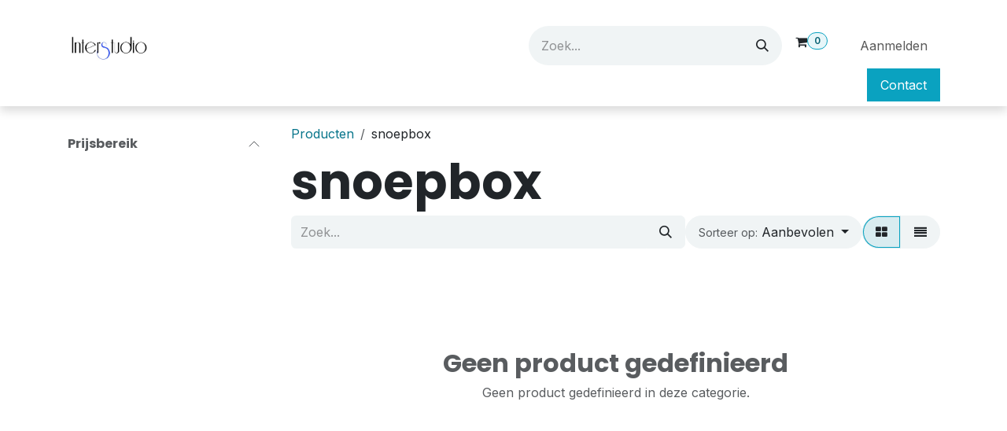

--- FILE ---
content_type: text/html; charset=utf-8
request_url: https://www.interstudio.be/shop/category/snoepbox-57
body_size: 10042
content:
<!DOCTYPE html>
<html lang="nl-NL" data-website-id="2" data-main-object="product.public.category(57,)" data-add2cart-redirect="1">
    <head>
        <meta charset="utf-8"/>
        <meta http-equiv="X-UA-Compatible" content="IE=edge"/>
        <meta name="viewport" content="width=device-width, initial-scale=1"/>
        <meta name="generator" content="Odoo"/>
            
        <meta property="og:type" content="website"/>
        <meta property="og:title" content="snoepbox | Interstudio"/>
        <meta property="og:site_name" content="Interstudio"/>
        <meta property="og:url" content="https://www.interstudio.be/shop/category/snoepbox-57"/>
        <meta property="og:image" content="https://www.interstudio.be/web/image/website/2/logo?unique=242a238"/>
            
        <meta name="twitter:card" content="summary_large_image"/>
        <meta name="twitter:title" content="snoepbox | Interstudio"/>
        <meta name="twitter:image" content="https://www.interstudio.be/web/image/website/2/logo/300x300?unique=242a238"/>
        
        <link rel="alternate" hreflang="nl" href="https://www.interstudio.be/nl_BE/shop/category/snoepbox-57"/>
        <link rel="alternate" hreflang="nl-nl" href="https://www.interstudio.be/shop/category/snoepbox-57"/>
        <link rel="alternate" hreflang="en" href="https://www.interstudio.be/en_GB/shop/category/snoepbox-57"/>
        <link rel="alternate" hreflang="x-default" href="https://www.interstudio.be/shop/category/snoepbox-57"/>
        <link rel="canonical" href="https://www.interstudio.be/shop/category/snoepbox-57"/>
        
        <link rel="preconnect" href="https://fonts.gstatic.com/" crossorigin=""/>
        <title>snoepbox | Interstudio</title>
        <link type="image/x-icon" rel="shortcut icon" href="/web/image/website/2/favicon?unique=242a238"/>
        <link rel="preload" href="/web/static/src/libs/fontawesome/fonts/fontawesome-webfont.woff2?v=4.7.0" as="font" crossorigin=""/>
        <link type="text/css" rel="stylesheet" href="/web/assets/2/b844696/web.assets_frontend.min.css"/>
        <script id="web.layout.odooscript" type="text/javascript">
            var odoo = {
                csrf_token: "537816e2614e9a27e7b1eb3077573a8677e7723co1794074603",
                debug: "",
            };
        </script>
        <script type="text/javascript">
            odoo.__session_info__ = {"is_admin": false, "is_system": false, "is_public": true, "is_internal_user": false, "is_website_user": true, "uid": null, "is_frontend": true, "profile_session": null, "profile_collectors": null, "profile_params": null, "show_effect": true, "currencies": {"1": {"symbol": "\u20ac", "position": "after", "digits": [69, 2]}, "170": {"symbol": "\u20ac", "position": "after", "digits": [69, 2]}}, "quick_login": true, "bundle_params": {"lang": "nl_NL", "website_id": 2}, "test_mode": false, "websocket_worker_version": "18.0-7", "translationURL": "/website/translations", "cache_hashes": {"translations": "c86696a48b518f9453431243f1e1231c928f9696"}, "geoip_country_code": "US", "geoip_phone_code": 1, "lang_url_code": "nl"};
            if (!/(^|;\s)tz=/.test(document.cookie)) {
                const userTZ = Intl.DateTimeFormat().resolvedOptions().timeZone;
                document.cookie = `tz=${userTZ}; path=/`;
            }
        </script>
        <script type="text/javascript" defer="defer" src="/web/assets/2/d49e135/web.assets_frontend_minimal.min.js" onerror="__odooAssetError=1"></script>
        <script type="text/javascript" defer="defer" data-src="/web/assets/2/837ea4f/web.assets_frontend_lazy.min.js" onerror="__odooAssetError=1"></script>
        
        
    </head>
    <body>



        <div id="wrapwrap" class="   ">
            <a class="o_skip_to_content btn btn-primary rounded-0 visually-hidden-focusable position-absolute start-0" href="#wrap">Overslaan naar inhoud</a>
                <header id="top" data-anchor="true" data-name="Header" data-extra-items-toggle-aria-label="Extra items knop" class="   o_header_standard o_hoverable_dropdown" style=" ">
                    
    <nav data-name="Navbar" aria-label="Hoofd" class="navbar navbar-expand-lg navbar-light o_colored_level o_cc o_header_force_no_radius d-none d-lg-block p-0 shadow-sm ">
        

            <div id="o_main_nav" class="o_main_nav">
                <div class="o_header_hide_on_scroll">
                    <div aria-label="Boven" class="o_header_sales_two_top py-1">
                        <ul class="navbar-nav container d-grid h-100 px-3 o_grid_header_3_cols">
                            
                            <li class="o_header_sales_two_lang_selector_placeholder"></li>
                            
                            
                            
        <li class="d-flex align-items-center">
                <div data-name="Text" class="s_text_block d-flex align-items-center mx-auto">
                    <small><br/></small>
                </div>
        </li>
                            
                            
                            <li class="o_header_sales_two_social_links_placeholder"></li>
                        </ul>
                    </div>
                    <div aria-label="Midden" class="container d-flex justify-content-between align-items-center py-1">
                        
    <a data-name="Navbar Logo" href="/" class="navbar-brand logo me-4">
            
            <span role="img" aria-label="Logo of Interstudio" title="Interstudio"><img src="/web/image/website/2/logo/Interstudio?unique=242a238" class="img img-fluid" width="95" height="40" alt="Interstudio" loading="lazy"/></span>
        </a>
    
                        <ul class="navbar-nav align-items-center gap-1">
                            
                            
        <li class="">
    <form method="get" class="o_searchbar_form s_searchbar_input " action="/website/search" data-snippet="s_searchbar_input">
            <div role="search" class="input-group ">
        <input type="search" name="search" class="search-query form-control oe_search_box rounded-start-pill ps-3 text-bg-light border-0 bg-light" placeholder="Zoek..." value="" data-search-type="all" data-limit="5" data-display-image="true" data-display-description="true" data-display-extra-link="true" data-display-detail="true" data-order-by="name asc"/>
        <button type="submit" aria-label="Zoek" title="Zoek" class="btn oe_search_button rounded-end-pill p-3 bg-o-color-3 lh-1">
            <i class="oi oi-search"></i>
        </button>
    </div>

            <input name="order" type="hidden" class="o_search_order_by" value="name asc"/>
            
    
        </form>
        </li>
                            
        
            <li class=" divider d-none"></li> 
            <li class="o_wsale_my_cart align-self-md-start  ">
                <a href="/shop/cart" class="btn d-flex align-items-center fw-bold text-reset o_navlink_background_hover">
                    <i class="fa fa-shopping-cart o_editable_media o_editable"><font style="vertical-align: inherit;"><font style="vertical-align: inherit;">​</font></font></i>
                    <sup class="my_cart_quantity badge text-bg-primary" data-order-id="">0</sup>
                </a>
            </li>
        
        
            <li class="o_wsale_my_wish d-none  o_wsale_my_wish_hide_empty">
                <a href="/shop/wishlist" class="btn d-flex align-items-center fw-bold text-reset o_navlink_background_hover">
                    <i class="fa fa-1x fa-heart o_editable_media o_editable"><font style="vertical-align: inherit;"><font style="vertical-align: inherit;">​</font></font></i>
                    <span>Verlanglijst</span>
                    <sup class="my_wish_quantity o_animate_blink badge text-bg-primary">0</sup>
                </a>
            </li>
        
            <li class=" o_no_autohide_item">
                <a href="/web/login" class="nav-link o_nav_link_btn ms-2 border px-3">Aanmelden</a>
            </li>
                            
        
        
                        </ul>
                    </div>
                </div>
                <div aria-label="Onder" class="border-top o_border_contrast">
                    <div class="container d-flex justify-content-between">
                        
    <ul role="menu" id="top_menu" class="nav navbar-nav top_menu o_menu_loading align-items-center me-4 py-1 nav-pills">
        

                            
    <li role="presentation" class="nav-item">
        <a role="menuitem" href="/interstudio-be" class="nav-link ">
            <span>Home</span>
        </a>
    </li>
    <li role="presentation" class="nav-item">
        <a role="menuitem" href="/fotoservice" class="nav-link ">
            <span>Fotoservice</span>
        </a>
    </li>
    <li role="presentation" class="nav-item dropdown position-static">
        <a data-bs-toggle="dropdown" href="#" role="menuitem" class="nav-link dropdown-toggle o_mega_menu_toggle  " data-bs-display="static">
            <span>Portfolio</span>
        </a>
            <div data-name="Mega Menu" role="menuitem" class="dropdown-menu o_mega_menu o_no_parent_editor o_mega_menu_container_size dropdown-menu-start">
    


















<section class="s_mega_menu_images_subtitles pt16 pb16 o_colored_level o_cc o_cc1" style="background-image: none;">
        <div class="container">
            <div class="row">
                <div class="col-12 col-sm-6 col-lg py-2 o_colored_level">
                    <nav class="nav flex-column w-100">
    <a href="/fotoreportages" class="nav-link px-2 rounded text-wrap" data-name="Menu Item" data-bs-original-title="" title="">
        <div class="d-flex">
            <img src="/web/image/15906-e1d86fab/6A057.jpg" alt="" class="me-3 rounded shadow img img-fluid o_we_custom_image" data-original-id="9073" data-original-src="/web/image/9073-2ee660e0/6A057.jpg" data-mimetype="image/jpeg" data-resize-width="192" loading="lazy">
            <div class="flex-grow-1">
                <h4 class="mt-0 mb-0">Studioreportages</h4>
                <font style="font-size: 14px;">Ontdek onzemogelijkheden</font></div>
        </div>
    </a>
    <a href="/huwelijksreportage" class="nav-link px-2 rounded text-wrap" data-name="Menu Item" data-bs-original-title="" title="">
        <div class="d-flex">
            <img src="/web/image/15910-ebdd8c98/Loc_056.jpg" alt="" class="me-3 rounded shadow img img-fluid o_we_custom_image" data-original-id="3615" data-original-src="/web/image/3615-c1b6f1c0/Loc_056.jpg" data-mimetype="image/jpeg" data-resize-width="192" loading="lazy">
            <div class="flex-grow-1">
                <h4 class="mt-0 mb-0">Huwelijksreportages</h4>
                <font style="font-size: 14px;">Ze vertrouwen ons al jaren</font>
            </div>
        </div>
    </a>
    <a href="/communie-en-lentefeest" class="nav-link px-2 rounded text-wrap" data-name="Menu Item" data-bs-original-title="" title="">
        <div class="d-flex">
            <img src="/web/image/15908-dcdfaa90/pagina%201.jpg" alt="" class="me-3 rounded shadow img img-fluid o_we_custom_image" data-original-id="8411" data-original-src="/web/image/8411-658fa561/pagina%201.jpg" data-mimetype="image/jpeg" data-resize-width="192" loading="lazy">
            <div class="flex-grow-1">
                <h4 class="mt-0 mb-0">Communie &amp; Lentefeest</h4>
                <font style="font-size: 14px;">Vind de perfecte oplossing voor uw kind</font></div>
        </div>
    </a>
                    </nav>
                </div>
                <div class="col-12 col-sm-6 col-lg py-2 o_colored_level">
                    <nav class="nav flex-column w-100">
    <a href="/bedrijfsfotografie" class="nav-link px-2 rounded text-wrap" data-name="Menu Item" data-bs-original-title="" title="">
        <div class="d-flex">
            <img src="/web/image/15909-3d0ba8f2/F1010024.jpg" alt="" class="me-3 rounded shadow img img-fluid o_we_custom_image" data-original-id="14923" data-original-src="/web/image/14923-14d0b8bb/F1010024.jpg" data-mimetype="image/jpeg" data-resize-width="192" loading="lazy">
            <div class="flex-grow-1">
                <h4 class="mt-0 mb-0">Bedrijfsfotografie</h4>
                <font style="font-size: 14px;">Laatste nieuws en casestudy's</font>
            </div>
        </div>
    </a>
    <a href="/zakelijkportret" class="nav-link px-2 rounded text-wrap" data-name="Menu Item" data-bs-original-title="" title="">
        <div class="d-flex">
            <img src="/web/image/15907-27fe5d65/DSC_2694.JPG" alt="" class="me-3 rounded shadow img img-fluid o_we_custom_image" data-original-id="13505" data-original-src="/web/image/13505-0eb96ace/DSC_2694.JPG" data-mimetype="image/jpeg" data-resize-width="192" loading="lazy">
            <div class="flex-grow-1">
                <h4 class="mt-0 mb-0">Zakelijk portret</h4>
                <font style="font-size: 14px;">Geeft uw bedrijf de juiste uitstraling</font></div>
        </div>
    </a>
    
                    </nav>
                </div>
                
            </div>
        </div>
    </section></div>
    </li>
    <li role="presentation" class="nav-item">
        <a role="menuitem" href="https://www.jouwgeschenk.be" class="nav-link ">
            <span>Shop</span>
        </a>
    </li>
    <li role="presentation" class="nav-item">
        <a role="menuitem" href="/bekijk-hier-uw-foto-s" class="nav-link ">
            <span>Bekijk hier uw foto&#39;s</span>
        </a>
    </li>
    <li role="presentation" class="nav-item">
        <a role="menuitem" href="/contactus" class="nav-link ">
            <span>Contact</span>
        </a>
    </li>
                        
    </ul>
                        
                        <ul class="navbar-nav">
        <div class="oe_structure oe_structure_solo ">
            <section class="s_text_block o_colored_level oe_unremovable oe_unmovable" data-snippet="s_text_block" data-name="Text" style="background-image: none;">
                <div class="container h-100">
                    <a href="/contactus" class="btn btn-primary btn_cta oe_unremovable btn_ca d-flex align-items-center h-100 rounded-0" data-bs-original-title="" title="">Contact</a>
                </div>
            </section>
        </div>
                        </ul>
                    </div>
                </div>
            </div>
        
    </nav>
    <nav data-name="Navbar" aria-label="Mobile" class="navbar  navbar-light o_colored_level o_cc o_header_mobile d-block d-lg-none shadow-sm o_header_force_no_radius">
        

        <div class="o_main_nav container flex-wrap justify-content-between">
            
    <a data-name="Navbar Logo" href="/" class="navbar-brand logo ">
            
            <span role="img" aria-label="Logo of Interstudio" title="Interstudio"><img src="/web/image/website/2/logo/Interstudio?unique=242a238" class="img img-fluid" width="95" height="40" alt="Interstudio" loading="lazy"/></span>
        </a>
    
            <ul class="o_header_mobile_buttons_wrap navbar-nav flex-row align-items-center gap-2 mb-0">
        
            <li class=" divider d-none"></li> 
            <li class="o_wsale_my_cart align-self-md-start  ">
                <a href="/shop/cart" class="o_navlink_background_hover btn position-relative rounded-circle border-0 p-1 text-reset">
                    <i class="fa fa-shopping-cart o_editable_media o_editable"><font style="vertical-align: inherit;"><font style="vertical-align: inherit;">​</font></font></i>
                    <sup class="my_cart_quantity badge text-bg-primary" data-order-id="">0</sup>
                </a>
            </li>
        
        
            <li class="o_wsale_my_wish d-none  o_wsale_my_wish_hide_empty">
                <a href="/shop/wishlist" class="o_navlink_background_hover btn position-relative rounded-circle border-0 p-1 text-reset">
                    <i class="fa fa-1x fa-heart o_editable_media o_editable"><font style="vertical-align: inherit;"><font style="vertical-align: inherit;">​</font></font></i>
                    <sup class="my_wish_quantity o_animate_blink badge text-bg-primary">0</sup>
                </a>
            </li>
        
                <li class="o_not_editable">
                    <button class="nav-link btn me-auto p-2" type="button" data-bs-toggle="offcanvas" data-bs-target="#top_menu_collapse_mobile" aria-controls="top_menu_collapse_mobile" aria-expanded="false" aria-label="Navigatie aan/uitzetten">
                        <span class="navbar-toggler-icon"></span>
                    </button>
                </li>
            </ul>
            <div id="top_menu_collapse_mobile" class="offcanvas offcanvas-end o_navbar_mobile">
                <div class="offcanvas-header justify-content-end o_not_editable">
                    <button type="button" class="nav-link btn-close" data-bs-dismiss="offcanvas" aria-label="Afsluiten"></button>
                </div>
                <div class="offcanvas-body d-flex flex-column justify-content-between h-100 w-100">
                    <ul class="navbar-nav">
                        
                        
        <li class="">
    <form method="get" class="o_searchbar_form s_searchbar_input " action="/website/search" data-snippet="s_searchbar_input">
            <div role="search" class="input-group mb-3">
        <input type="search" name="search" class="search-query form-control oe_search_box rounded-start-pill text-bg-light ps-3 border-0 bg-light" placeholder="Zoek..." value="" data-search-type="all" data-limit="0" data-display-image="true" data-display-description="true" data-display-extra-link="true" data-display-detail="true" data-order-by="name asc"/>
        <button type="submit" aria-label="Zoek" title="Zoek" class="btn oe_search_button rounded-end-pill bg-o-color-3 pe-3">
            <i class="oi oi-search"></i>
        </button>
    </div>

            <input name="order" type="hidden" class="o_search_order_by" value="name asc"/>
            
    
        </form>
        </li>
                        
    <ul role="menu" class="nav navbar-nav top_menu   nav-pills">
        

                            
    <li role="presentation" class="nav-item">
        <a role="menuitem" href="/interstudio-be" class="nav-link ">
            <span>Home</span>
        </a>
    </li>
    <li role="presentation" class="nav-item">
        <a role="menuitem" href="/fotoservice" class="nav-link ">
            <span>Fotoservice</span>
        </a>
    </li>
    <li role="presentation" class="nav-item dropdown position-static">
        <a data-bs-toggle="dropdown" href="#" role="menuitem" class="nav-link dropdown-toggle o_mega_menu_toggle  d-flex justify-content-between align-items-center" data-bs-display="static">
            <span>Portfolio</span>
        </a>
    </li>
    <li role="presentation" class="nav-item">
        <a role="menuitem" href="https://www.jouwgeschenk.be" class="nav-link ">
            <span>Shop</span>
        </a>
    </li>
    <li role="presentation" class="nav-item">
        <a role="menuitem" href="/bekijk-hier-uw-foto-s" class="nav-link ">
            <span>Bekijk hier uw foto&#39;s</span>
        </a>
    </li>
    <li role="presentation" class="nav-item">
        <a role="menuitem" href="/contactus" class="nav-link ">
            <span>Contact</span>
        </a>
    </li>
                        
    </ul>
                        
        <li class="">
                <div data-name="Text" class="s_text_block mt-2 border-top pt-2 o_border_contrast">
                    <small><br/></small>
                </div>
        </li>
                        
                    </ul>
                    <ul class="navbar-nav gap-2 mt-3 w-100">
                        
                        
            <li class=" o_no_autohide_item">
                <a href="/web/login" class="nav-link o_nav_link_btn w-100 border text-center">Aanmelden</a>
            </li>
                        
        
        
                        
        <div class="oe_structure oe_structure_solo ">
            <section class="s_text_block o_colored_level oe_unremovable oe_unmovable" data-snippet="s_text_block" data-name="Text" style="background-image: none;">
                <div class="container">
                    <a href="/contactus" class="btn btn-primary btn_cta oe_unremovable btn_ca w-100" data-bs-original-title="" title="">Contact</a>
                </div>
            </section>
        </div>
                    </ul>
                </div>
            </div>
        </div>
    
    </nav>
    
        </header>
                <main>
                    

            

            





            <div id="wrap" class="js_sale o_wsale_products_page">
                <div class="oe_structure oe_empty oe_structure_not_nearest" id="oe_structure_website_sale_products_1"></div>
                <div class="container oe_website_sale pt-2">
                    <div class="row o_wsale_products_main_row align-items-start flex-nowrap">
                        <aside id="products_grid_before" class="d-none d-lg-block position-sticky col-3 px-3 clearfix">
                            <div class="o_wsale_products_grid_before_rail vh-100 ms-n2 mt-n2 pt-2 p-lg-2 pb-lg-5 ps-2 overflow-y-scroll">
                                <div class="products_attributes_filters d-empty-none "></div>
        <div id="o_wsale_price_range_option" class="position-relative accordion accordion-flush  opacity-75 pe-none user-select-none">
                <div class="accordion-item">
                    <h6 class="accordion-header">
                        <button class="accordion-button px-0 bg-transparent shadow-none" type="button" data-bs-toggle="collapse" aria-expanded="true" data-bs-target="#o_wsale_price_range_option_inner" aria-controls="o_wsale_price_range_option_inner">
                            <b>Prijsbereik</b>
                        </button>
                    </h6>
                    <div id="o_wsale_price_range_option_inner" class="accordion-collapse collapse show">
                        <input type="range" multiple="multiple" class="form-range range-with-input " data-currency="€" data-currency-position="after" step="0.01" min="0.000000" max="0.000000" value="0.000000,0.000000"/>
                    </div>
                </div>
        </div>
                            </div>
                        </aside>
                        <div id="products_grid" class=" col-lg-9">
        <ol class="breadcrumb d-none d-lg-flex w-100 p-0 small">
            <li class="breadcrumb-item">
                <a href="/shop">Producten</a>
            </li>
                <li class="breadcrumb-item">
                    <span class="d-inline-block">snoepbox</span>
                </li>
        </ol>

                            <h1>
                                snoepbox
                            </h1>

                                




                            <div class="products_header btn-toolbar flex-nowrap align-items-center justify-content-between gap-3 mb-3">
    <form method="get" class="o_searchbar_form s_searchbar_input o_wsale_products_searchbar_form me-auto flex-grow-1 d-lg-inline d-none" action="/shop/category/snoepbox-57?category=57" data-snippet="s_searchbar_input">
            <div role="search" class="input-group ">
        <input type="search" name="search" class="search-query form-control oe_search_box border-0 text-bg-light border-0 bg-light" placeholder="Zoek..." value="" data-search-type="products" data-limit="5" data-display-image="true" data-display-description="true" data-display-extra-link="true" data-display-detail="true" data-order-by="name asc"/>
        <button type="submit" aria-label="Zoek" title="Zoek" class="btn oe_search_button btn btn-light">
            <i class="oi oi-search"></i>
        </button>
    </div>

            <input name="order" type="hidden" class="o_search_order_by" value="name asc"/>
            
        
        </form>

        <div class="o_pricelist_dropdown dropdown d-none">
            
                <a role="button" href="#" data-bs-toggle="dropdown" class="dropdown-toggle btn btn-light">
                     - 
                </a>
                <div class="dropdown-menu" role="menu">
                </div>
            
        </div>

        <div class="o_sortby_dropdown dropdown dropdown_sorty_by d-none me-auto d-lg-inline-block">
            <a role="button" href="#" data-bs-toggle="dropdown" class="dropdown-toggle btn btn-light">
                <small class="d-none d-lg-inline text-muted">Sorteer op:</small>
                <span class="d-none d-lg-inline">
                    <span>Aanbevolen</span>
                </span>
                <i class="fa fa-sort-amount-asc d-lg-none"></i>
            </a>
            <div class="dropdown-menu dropdown-menu-end" role="menu">
                    <a role="menuitem" rel="noindex,nofollow" class="dropdown-item" href="/shop?order=website_sequence+asc&amp;category=57">
                        <span>Aanbevolen</span>
                    </a>
                    <a role="menuitem" rel="noindex,nofollow" class="dropdown-item" href="/shop?order=create_date+desc&amp;category=57">
                        <span>Nieuw binnen</span>
                    </a>
                    <a role="menuitem" rel="noindex,nofollow" class="dropdown-item" href="/shop?order=name+asc&amp;category=57">
                        <span>Naam (A-Z)</span>
                    </a>
                    <a role="menuitem" rel="noindex,nofollow" class="dropdown-item" href="/shop?order=list_price+asc&amp;category=57">
                        <span>Prijs - laag naar hoog</span>
                    </a>
                    <a role="menuitem" rel="noindex,nofollow" class="dropdown-item" href="/shop?order=list_price+desc&amp;category=57">
                        <span>Prijs - hoog naar laag</span>
                    </a>
            </div>
        </div>

                                <div class="d-flex align-items-center d-lg-none me-auto">

                                    <a class="btn btn-light me-2" href="/shop">
                                        <i class="fa fa-angle-left"></i>
                                    </a>
                                    <h4 class="mb-0 me-auto">snoepbox</h4>
                                </div>

        <div class="o_wsale_apply_layout btn-group d-flex" data-active-classes="active">
            <input type="radio" class="btn-check" name="wsale_products_layout" id="o_wsale_apply_grid" value="grid" checked="checked"/>
            <label title="Matrix" for="o_wsale_apply_grid" class="btn btn-light active o_wsale_apply_grid">
                <i class="fa fa-th-large"></i>
            </label>
            <input type="radio" class="btn-check" name="wsale_products_layout" id="o_wsale_apply_list" value="list"/>
            <label title="Lijst" for="o_wsale_apply_list" class="btn btn-light  o_wsale_apply_list">
                <i class="oi oi-view-list"></i>
            </label>
        </div>

                                <button data-bs-toggle="offcanvas" data-bs-target="#o_wsale_offcanvas" class="btn btn-light position-relative d-lg-none">
                                    <i class="fa fa-sliders"></i>
                                </button>
                            </div>


                            <div class="text-center text-muted mt128 mb256">
                                    <h3 class="mt8">Geen product gedefinieerd</h3>
                                    <p>Geen product gedefinieerd in deze categorie.</p>
                            </div>
                            <div class="products_pager d-flex justify-content-center pt-5 pb-3">
                            </div>
                                
                        </div>
                    </div>

        <aside id="o_wsale_offcanvas" class="o_website_offcanvas offcanvas offcanvas-end p-0">
            <div class="offcanvas-header justify-content-end">
                <button type="button" class="btn-close" data-bs-dismiss="offcanvas" aria-label="Afsluiten"></button>
            </div>
            <div class="offcanvas-body d-lg-none flex-grow-0 overflow-visible">
    <form method="get" class="o_searchbar_form s_searchbar_input o_wsale_products_searchbar_form me-auto flex-grow-1 " action="/shop/category/snoepbox-57?category=57" data-snippet="s_searchbar_input">
            <div role="search" class="input-group ">
        <input type="search" name="search" class="search-query form-control oe_search_box border-0 text-bg-light border-0 bg-light" placeholder="Zoek..." value="" data-search-type="products" data-limit="5" data-display-image="true" data-display-description="true" data-display-extra-link="true" data-display-detail="true" data-order-by="name asc"/>
        <button type="submit" aria-label="Zoek" title="Zoek" class="btn oe_search_button btn btn-light">
            <i class="oi oi-search"></i>
        </button>
    </div>

            <input name="order" type="hidden" class="o_search_order_by" value="name asc"/>
            
        
        </form>
            </div>
            <div id="o_wsale_offcanvas_content" class="accordion accordion-flush flex-grow-1 overflow-auto">
                <div class="accordion-item">
                    <h2 id="o_wsale_offcanvas_orderby_header" class="accordion-header mb-0">
                        <button class="o_wsale_offcanvas_title accordion-button rounded-0 collapsed" type="button" data-bs-toggle="collapse" data-bs-target="#o_wsale_offcanvas_orderby" aria-expanded="false" aria-controls="o_wsale_offcanvas_orderby">
                                <b>Sorteer op</b>
                        </button>
                    </h2>
                    <div id="o_wsale_offcanvas_orderby" class="accordion-collapse collapse" aria-labelledby="o_wsale_offcanvas_orderby_header">
                        <div class="accordion-body pt-0">
                            <div class="list-group list-group-flush">
                                <a role="menuitem" rel="noindex,nofollow" class="list-group-item border-0 ps-0 pb-0" href="/shop?order=website_sequence+asc&amp;category=57">
                                    <div class="form-check d-inline-block">
                                        <input type="radio" class="form-check-input o_not_editable" name="wsale_sortby_radios_offcanvas" onclick="location.href=&#39;/shop?order=website_sequence+asc&amp;category=57&#39;;"/>
                                            <label class="form-check-label fw-normal">Aanbevolen</label>
                                        
                                    </div>
                                </a><a role="menuitem" rel="noindex,nofollow" class="list-group-item border-0 ps-0 pb-0" href="/shop?order=create_date+desc&amp;category=57">
                                    <div class="form-check d-inline-block">
                                        <input type="radio" class="form-check-input o_not_editable" name="wsale_sortby_radios_offcanvas" onclick="location.href=&#39;/shop?order=create_date+desc&amp;category=57&#39;;"/>
                                            <label class="form-check-label fw-normal">Nieuw binnen</label>
                                        
                                    </div>
                                </a><a role="menuitem" rel="noindex,nofollow" class="list-group-item border-0 ps-0 pb-0" href="/shop?order=name+asc&amp;category=57">
                                    <div class="form-check d-inline-block">
                                        <input type="radio" class="form-check-input o_not_editable" name="wsale_sortby_radios_offcanvas" onclick="location.href=&#39;/shop?order=name+asc&amp;category=57&#39;;"/>
                                            <label class="form-check-label fw-normal">Naam (A-Z)</label>
                                        
                                    </div>
                                </a><a role="menuitem" rel="noindex,nofollow" class="list-group-item border-0 ps-0 pb-0" href="/shop?order=list_price+asc&amp;category=57">
                                    <div class="form-check d-inline-block">
                                        <input type="radio" class="form-check-input o_not_editable" name="wsale_sortby_radios_offcanvas" onclick="location.href=&#39;/shop?order=list_price+asc&amp;category=57&#39;;"/>
                                            <label class="form-check-label fw-normal">Prijs - laag naar hoog</label>
                                        
                                    </div>
                                </a><a role="menuitem" rel="noindex,nofollow" class="list-group-item border-0 ps-0 pb-0" href="/shop?order=list_price+desc&amp;category=57">
                                    <div class="form-check d-inline-block">
                                        <input type="radio" class="form-check-input o_not_editable" name="wsale_sortby_radios_offcanvas" onclick="location.href=&#39;/shop?order=list_price+desc&amp;category=57&#39;;"/>
                                            <label class="form-check-label fw-normal">Prijs - hoog naar laag</label>
                                        
                                    </div>
                                </a>
                            </div>
                        </div>
                    </div>
                </div>

                <form method="get" class="js_attributes accordion accordion-flush d-flex flex-column ">
                    <input type="hidden" name="category" value="57"/>
                    <input type="hidden" name="search" value=""/>

                </form>

        <div id="o_wsale_price_range_option" class="position-relative o_wsale_offcanvas_title accordion accordion-flush px-4 opacity-75 pe-none user-select-none">
                <div class="accordion-item">
                    <h6 class="accordion-header">
                        <button class="accordion-button px-0 bg-transparent shadow-none" type="button" data-bs-toggle="collapse" aria-expanded="true" data-bs-target="#o_wsale_price_range_option_inner" aria-controls="o_wsale_price_range_option_inner">
                            <b>Prijsbereik</b>
                        </button>
                    </h6>
                    <div id="o_wsale_price_range_option_inner" class="accordion-collapse collapse show">
                        <input type="range" multiple="multiple" class="form-range range-with-input " data-currency="€" data-currency-position="after" step="0.01" min="0.000000" max="0.000000" value="0.000000,0.000000"/>
                    </div>
                </div>
        </div>
            </div>
            <div class="offcanvas-body d-flex justify-content-between flex-grow-0 border-top overflow-hidden">
                <a href="/shop" title="Filters wissen" class="btn btn-light d-flex py-1 mb-2 disabled" aria-disabled="true">
                    Filters wissen
                </a>
            </div>
        </aside>
                </div>
                <div class="oe_structure oe_empty oe_structure_not_nearest" id="oe_structure_website_sale_products_2"></div>
            </div>
        
        <div id="o_shared_blocks" class="oe_unremovable"></div>
                </main>
                <footer id="bottom" data-anchor="true" data-name="Footer" class="o_footer o_colored_level o_cc ">
                    <div id="footer" class="oe_structure oe_structure_solo o_editable" style="">
      <section class="s_text_block pb16 pt16" data-snippet="s_text_block" data-name="Text" style="background-image: none;" data-bs-original-title="" title="" aria-describedby="tooltip960949">
        <div class="container">
          <div class="row" data-bs-original-title="" title="" aria-describedby="tooltip613471">
            <div class="pb16 o_colored_level col-lg-2 offset-lg-1" style="" data-bs-original-title="" title="" aria-describedby="tooltip616549">
              <h5>Ontdek</h5>
              <ul class="list-unstyled">
                <li class="list-item py-1">
                  <a href="/home" data-bs-original-title="" title="">Startpagina</a>
                </li>
                <li class="list-item py-1" data-bs-original-title="" title="" aria-describedby="tooltip925188">
                  <a href="/ons-bedrijf">Ons bedrijf</a>
                </li>
                <li class="list-item py-1" data-bs-original-title="" title="" aria-describedby="tooltip973603"><a href="/algemene-voorwaarden" data-bs-original-title="" title=""><font class="text-o-color-3">Algemene voorwaarden</font></a>&nbsp;<br/></li>
                <li class="list-item py-1">
                  <a href="/privacy-cookies" data-bs-original-title="" title="">Privacybeleid</a>
                </li>
              </ul>
            </div>
            <div class="pb16 o_colored_level col-lg-2" data-bs-original-title="" title="" aria-describedby="tooltip908620">
              <h5>Volg ons</h5>
              <ul class="list-unstyled">
                <li class="py-1">
                  <i class="fa fa-1x fa-fw fa-facebook-square me-2" contenteditable="false">​</i>
                  <a href="https://www.facebook.com/interstudioHoboken" target="_blank" data-bs-original-title="" title="">Facebook</a>
                </li>
                <li class="py-1" data-bs-original-title="" title="" aria-describedby="tooltip632940">
                  <i class="fa fa-1x fa-fw fa-linkedin-square me-2" contenteditable="false">​</i>
                  <a href="/website/social/linkedin" target="_blank">LinkedIn</a>
                </li>
                <li class="py-1">
                  <i class="fa fa-1x fa-fw fa-instagram me-2" contenteditable="false">​</i>
                  <a href="/website/social/instagram" target="_blank">Instagram</a>
                </li>
              </ul>
            </div>
            <div class="pb16 o_colored_level col-lg-2" style="">
              <h5><a href="/contactus">Kom in contact</a></h5>
              <div class="s_rating pt16 pb8" data-vcss="001" data-icon="fa-star" data-snippet="s_rating" data-name="Rating">
                <h4 class="s_rating_title">Kwaliteit</h4>
                <div class="s_rating_icons o_not_editable" contenteditable="false">
                  <span class="s_rating_active_icons" style="color: rgb(255, 255, 0);">
                    
                    
                    
                                                   <i class="fa fa-star" contenteditable="false">​</i> <i class="fa fa-star" contenteditable="false">​</i> <i class="fa fa-star" contenteditable="false">​</i> <i class="fa fa-star" contenteditable="false">​</i> <i class="fa fa-star" contenteditable="false">​</i> </span>
                  <span class="s_rating_inactive_icons" style="">
                    
                    
                         </span>
                </div>
              </div>
              <ul class="list-unstyled">
                <li class="py-1">
                  <i class="fa fa-1x fa-fw fa-envelope me-2" contenteditable="false">​</i>
                  <a href="https://info@interstudio.be" data-bs-original-title="" title="">info@interstudio.be</a>
                </li>
                <li class="py-1" data-bs-original-title="" title="" aria-describedby="tooltip254481">
                  <i class="fa fa-1x fa-fw fa-phone me-2" contenteditable="false">​</i>
                  <span class="o_force_ltr">
                    <a href="tel:32 (0)3 829 11 20" data-bs-original-title="" title="">+32 (0)3 829 11 20</a>
                  </span>
                </li>
                <li class="py-1" data-bs-original-title="" title="" aria-describedby="tooltip254481">
                  <strong><font class="text-white"><span style="font-weight: normal;">BTW 0440 949 429</span></font></strong></li>
              </ul>
            </div>
            <div class="o_colored_level pb0 col-lg-2">
              <h5>Winkel&nbsp;&nbsp; &nbsp;&nbsp;</h5><h6 class="text-muted"><span style="font-weight: normal;"><font class="text-o-color-3">Kapelstraat 22</font></span></h6><p class="text-muted"><font class="text-o-color-3">2660 Hoboken</font></p><h5 class="text-muted">
               &nbsp;</h5>
            </div>
            <div class="o_colored_level pb0 col-lg-3" data-bs-original-title="" title="" aria-describedby="tooltip619977" style="">
              <h5>
                <font class="text-o-color-3">Stud​io, labo &amp; drukkerij</font>
              </h5>
              <h6><span style="font-weight: normal; font-size: 16px;">Terbekehofdreef 43&nbsp;</span></h6><h6><span style="font-weight: normal; font-size: 16px;">2610 Wilrijk</span><br/></h6>
            </div>
          </div>
        </div>
      </section>
    </div>
  <div class="o_footer_copyright o_colored_level o_cc" data-name="Copyright">
                        <div class="container py-3">
                            <div class="row">
                                <div class="col-sm text-center text-sm-start text-muted">
                                    <span class="o_footer_copyright_name me-2">Copyright ©&nbsp;Interstudio</span>
        
            <div class="js_language_selector  dropup d-print-none">
                <button type="button" data-bs-toggle="dropdown" aria-haspopup="true" aria-expanded="true" class="border-0 dropdown-toggle btn btn-sm btn-outline-secondary">
  <img class="o_lang_flag" style="" src="?height=25" loading="lazy"/>
                    <span class=""> Nederlands</span>
                </button>
                <div role="menu" class="dropdown-menu ">
                        <a class="dropdown-item js_change_lang " role="menuitem" href="/nl_BE/shop/category/snoepbox-57" data-url_code="nl_BE" title=" Nederlands (BE)">
  <img class="o_lang_flag" style="" src="?height=25" loading="lazy"/>
                            <span class=""> Nederlands (BE)</span>
                        </a>
                        <a class="dropdown-item js_change_lang active" role="menuitem" href="/shop/category/snoepbox-57" data-url_code="nl" title=" Nederlands">
  <img class="o_lang_flag" style="" src="?height=25" loading="lazy"/>
                            <span class=""> Nederlands</span>
                        </a>
                        <a class="dropdown-item js_change_lang " role="menuitem" href="/en_GB/shop/category/snoepbox-57" data-url_code="en_GB" title="English (UK)">
  <img class="o_lang_flag" style="" src="?height=25" loading="lazy"/>
                            <span class="">English (UK)</span>
                        </a>
                </div>
            </div>
        
                                </div>
                                <div class="col-sm text-center text-sm-end o_not_editable">
        <div class="o_brand_promotion">
        Aangeboden door 
            <a target="_blank" class="badge text-bg-light" href="http://www.odoo.com?utm_source=db&amp;utm_medium=website">
                <img alt="Odoo" src="/web/static/img/odoo_logo_tiny.png" width="62" height="20" style="width: auto; height: 1em; vertical-align: baseline;" loading="lazy"/>
            </a>
        - 
                    De #1 <a target="_blank" href="http://www.odoo.com/app/ecommerce?utm_source=db&amp;utm_medium=website">Open source e-commerce</a>
                
        </div>
                                </div>
                            </div>
                        </div>
                    </div>
                </footer>
    <div id="website_cookies_bar" class="s_popup o_snippet_invisible o_no_save o_editable d-none" data-name="Cookies Bar" data-vcss="001" data-invisible="1">
      <div class="modal modal_shown s_popup_no_backdrop o_cookies_discrete s_popup_bottom" data-show-after="500" data-display="afterDelay" data-consents-duration="999" data-bs-focus="false" data-bs-backdrop="false" data-bs-keyboard="false" tabindex="-1" style="display: none;" aria-hidden="true">
        <div class="modal-dialog d-flex s_popup_size_full">
          <div class="modal-content oe_structure">
            <section class="o_colored_level o_cc o_cc1">
              <div class="container">
                <div class="row">
                  <div class="col-lg-8 pt16">
                    <p>
                      <span class="pe-1">We gebruiken cookies om je een betere gebruikerservaring op deze website te bieden.</span>
                      <a href="/cookie-policy" class="o_cookies_bar_text_policy btn btn-link btn-sm px-0">Cookiebeleid</a>
                    </p>
                  </div>
                  <div class="col-lg-4 text-end pt16 pb16">
                    <a href="#" id="cookies-consent-essential" role="button" class="js_close_popup btn btn-outline-primary rounded-circle btn-sm px-2">Alleen het hoogstnodige</a>
                    <a href="#" id="cookies-consent-all" role="button" class="js_close_popup btn btn-outline-primary rounded-circle btn-sm">Ik ga akkoord</a>
                  </div>
                </div>
              </div>
            </section>
          </div>
        </div>
      </div>
    </div>
            </div>
        
        </body>
</html>